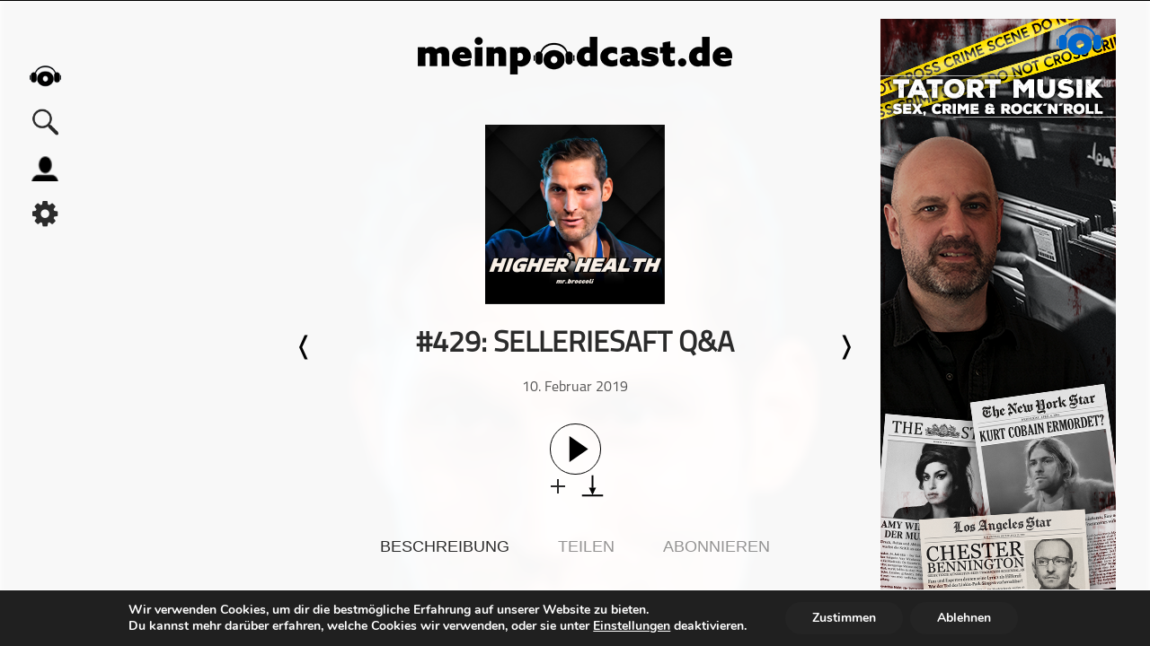

--- FILE ---
content_type: text/html; charset=UTF-8
request_url: https://meinpodcast.de/vegan-podcast/429-selleriesaft-qa
body_size: 18331
content:
<!DOCTYPE html>
<html xmln="https://www.w3.org/1999/xhtml" lang="de"><head>
  
	<meta http-equiv="Content-Type" content="text/html; charset=UTF-8" />
	<meta name="viewport" content="width=device-width, initial-scale=1, maximum-scale=1" />
	<link rel="shortcut icon" href="/favicon.ico" type="image/x-icon" />	 
	<!--[if IE]>
<link rel="stylesheet" type="text/css" href="https://meinpodcast.de/wp-content/themes/meinpodcast/css/iecss.css" />
<![endif]-->
	<link rel="pingback" href="https://meinpodcast.de/xmlrpc.php" />
	<script type="application/ld+json">
    {
       "@context": "http://schema.org/",
       "@type": "PodcastEpisode",
       "url": "https://meinpodcast.de/vegan-podcast/429-selleriesaft-qa",
       "name": "#429: Selleriesaft Q&#038;A",
       "datePublished": "2019-Feb.-10",
       "timeRequired": "PT11M26S",
       "description": "<p><strong><a href=&rdquo;https://www.vegan-athletes.com/buch&rdquo; target=&rdquo;_blank&rdquo; rel=&rdquo;noopener&rdquo;>Hole dir jetzt Mr. Broccolis neuestes Werk „Vegan Transformation“ kostenlos! (Nur für kurze Zeit)</a></strong></p> <p class=&rdquo;p1&rdquo;> </p> <p class=&rdquo;p1&rdquo;>Sehe dir das Video zum Podcast an auf <a href=&rdquo;https://www.facebook.com/christian.wenzel2&rdquo; target=&rdquo;_blank&rdquo; rel=&rdquo;noopener&rdquo;>Facebook</a> oder <a href=&rdquo;https://www.youtube.com/user/MrChristianwenzel/&rdquo; target=&rdquo;_blank&rdquo; rel=&rdquo;noopener&rdquo;>Youtube</a>!</p> <p class=&rdquo;p1&rdquo;> </p> <p class=&rdquo;p1&rdquo;><strong>Top Empfehlungen aus dem Podcast:</strong></p> <ul> <li><a href=&rdquo;https://www.vegan-athletes.com/superfood/9-verblueffende-fakten-wie-chlorophyll-deine-gesundheit-foerdert/?fbclid=IwAR1tqi44caShEdyK-irfV2QTwvvmfYnvVD2DmMxaAUTVGHFv3HDh-roApRs&rdquo; target=&rdquo;_blank&rdquo; rel=&rdquo;noopener&rdquo;>Der Wunderstoff Chlorophyll</a></li> <li><a href=&rdquo;https://amzn.to/2UtB0SB&rdquo; target=&rdquo;_blank&rdquo; rel=&rdquo;noopener&rdquo;>Mein Hochleistungsmixer</a></li> <li>Die besten Entsafter: <a href= &rdquo;https://l.facebook.com/l.php?u=https%3A%2F%2Famzn.to%2F2UpCRaR%3Ffbclid%3DIwAR35ZLcHyST9BSO8oH2VhXzSN81hVjWXbIF0O80BZmFjSViyU33lI4FKgeQ&h=AT1nnAD4-WDOHQgirFyK0TWbWmvhqS17usTvu_tnISOqssO8WT3HFTK9XZTeoCZfj71NXDLu_K16OfQBr9xJI48n_Xt-jM4AjU_Zr_EtXjJk809g4LhNWJHOAiGvKPW0mrmUE0kFW5I&rdquo;>https://amzn.to/2UpCRaR</a>, <a href=&rdquo;https://l.facebook.com/l.php?u=https%3A%2F%2Famzn.to%2F2DFtEWt%3Ffbclid%3DIwAR32yeCbIHljcu0bMjPHpbCx7BHBMj51usTV3N6M-FoYum6cVPFJL0EuCr0&h=AT0rMBX5ZEGIPi9Lztakrru-2LiavRQbBDKihCvEagfkzJCjNdFF87KGtAv0gG3xSufFl9H6A0mI8AFRaVXnabE6_1dB3z4U-n5jzzNB9q6nDEHuzcAwZ5w_UHhpyx9iEGp8uMLxnRk&rdquo;>https://amzn.to/2DFtEWt</a></li> <li class=&rdquo;p1&rdquo;><a href=&rdquo;https://amzn.to/2HHusOH&rdquo; target=&rdquo;_blank&rdquo; rel=&rdquo;noopener&rdquo;>Bücher von Anthony William</a></li> </ul> <p class=&rdquo;p8&rdquo;> </p> <p class=&rdquo;p1&rdquo;><strong>Mehr für Dich:</strong></p> <p class=&rdquo;p9&rdquo;><a href= &rdquo;https://www.vegan-athletes.com/vegan-start&rdquo;>Vegan Starter System 2.0 - Dein 7 Tage Komplett System zum einfachen Umstieg auf vegane Fitness Ernährung</a></p> <p class=&rdquo;p9&rdquo;><a href= &rdquo;https://www.vegan-athletes.com/&rdquo;>Besuche unseren Blog für wertvolle Inhalt rund um das Thema leckere vegane Gesundheit und Fitness Ernährung um sexy auszusehen!</a></p> <p class=&rdquo;p9&rdquo;><a href= &rdquo;https://christian-wenzel.com/facebook&rdquo;>Stelle deine Fragen an mich in unserer Facebook Community!</a></p> <p class=&rdquo;p9&rdquo;><a href= &rdquo;https://www.instagram.com/veganathletesblog/&rdquo;>Folge uns auf Instagram für leckere Rezeptideen!</a></p> <p class=&rdquo;p1&rdquo;> </p> <p class=&rdquo;p1&rdquo;>*Werbung da Produkt/Markennenung (Es kann sein dass in dieser Episode Produkte oder Markennamen nennen daher muss ich es nach den neusten Richtlinien als Werbung klassifizieren)</p>",
       "associatedMedia": {
         "@type": "MediaObject",
         "contentUrl": "https://dts.podtrac.com/redirect.mp3/https://cdn.meinpodcast.io/meinpodcast.de/podcast-download/53932/429-selleriesaft-qa.mp3?awCollectionId=40000006&amp;awEpisodeId=53932"
       },
       "partOfSeries": {
         "@type": "PodcastSeries",
         "name": "Higher Health Podcast",
         "url": "https://meinpodcast.de/vegan-podcast/"
       }
     }
    </script>
	<script type="application/ld+json">{
			  "@context":"https://schema.org",
			  "@type":"ItemList",
			  "itemListElement":[, {
			  "@type":"ListItem",
			  "position":5,
			  "url":"https://meinpodcast.de/gedankenknoten/54-kopfsache-haarausfall-identitaumlt-amp-selbstwert"
			}]
			}
	</script>	<meta name='robots' content='index, follow, max-image-preview:large, max-snippet:-1, max-video-preview:-1' />

	<!-- This site is optimized with the Yoast SEO plugin v26.8 - https://yoast.com/product/yoast-seo-wordpress/ -->
	<meta name="description" content="Hole dir jetzt Mr. Broccolis neuestes Werk „Vegan Transformation“ kostenlos! (Nur für kurze Zeit)   Sehe dir das Video zum Podcast an auf Facebook oder" />
	<link rel="canonical" href="https://meinpodcast.de/vegan-podcast/429-selleriesaft-qa/" />
	<meta property="og:locale" content="de_DE" />
	<meta property="og:type" content="article" />
	<meta property="og:title" content="#429: Selleriesaft Q&amp;A - Higher Health Podcast" />
	<meta property="og:description" content="Hole dir jetzt Mr. Broccolis neuestes Werk „Vegan Transformation“ kostenlos! (Nur für kurze Zeit)   Sehe dir das Video zum Podcast an auf Facebook oder" />
	<meta property="og:url" content="https://meinpodcast.de/vegan-podcast/429-selleriesaft-qa/" />
	<meta property="og:site_name" content="meinpodcast.de" />
	<meta property="article:publisher" content="https://m.facebook.com/meinpodcast.de/" />
	<meta property="article:published_time" content="2019-02-10T05:00:00+00:00" />
	<meta name="author" content="Christian Wenzel" />
	<meta name="twitter:card" content="summary_large_image" />
	<meta name="twitter:creator" content="@meinpodcast" />
	<meta name="twitter:site" content="@meinpodcast" />
	<meta name="twitter:label1" content="Verfasst von" />
	<meta name="twitter:data1" content="Christian Wenzel" />
	<meta name="twitter:label2" content="Geschätzte Lesezeit" />
	<meta name="twitter:data2" content="1 Minute" />
	<script type="application/ld+json" class="yoast-schema-graph">{"@context":"https://schema.org","@graph":[{"@type":"Article","@id":"https://meinpodcast.de/vegan-podcast/429-selleriesaft-qa/#article","isPartOf":{"@id":"https://meinpodcast.de/vegan-podcast/429-selleriesaft-qa/"},"author":{"name":"Christian Wenzel","@id":"https://meinpodcast.de/#/schema/person/74612cb2959fe066075c43499c5f6554"},"headline":"#429: Selleriesaft Q&#038;A","datePublished":"2019-02-10T05:00:00+00:00","mainEntityOfPage":{"@id":"https://meinpodcast.de/vegan-podcast/429-selleriesaft-qa/"},"wordCount":139,"commentCount":0,"publisher":{"@id":"https://meinpodcast.de/#organization"},"articleSection":["extern","Gesellschaft und Kultur","Gesundheit und Fitness","Lifestyle"],"inLanguage":"de","potentialAction":[{"@type":"CommentAction","name":"Comment","target":["https://meinpodcast.de/vegan-podcast/429-selleriesaft-qa/#respond"]}]},{"@type":"WebPage","@id":"https://meinpodcast.de/vegan-podcast/429-selleriesaft-qa/","url":"https://meinpodcast.de/vegan-podcast/429-selleriesaft-qa/","name":"#429: Selleriesaft Q&A - Higher Health Podcast","isPartOf":{"@id":"https://meinpodcast.de/#website"},"datePublished":"2019-02-10T05:00:00+00:00","description":"Hole dir jetzt Mr. Broccolis neuestes Werk „Vegan Transformation“ kostenlos! (Nur für kurze Zeit)   Sehe dir das Video zum Podcast an auf Facebook oder","breadcrumb":{"@id":"https://meinpodcast.de/vegan-podcast/429-selleriesaft-qa/#breadcrumb"},"inLanguage":"de","potentialAction":[{"@type":"ReadAction","target":["https://meinpodcast.de/vegan-podcast/429-selleriesaft-qa/"]}]},{"@type":"BreadcrumbList","@id":"https://meinpodcast.de/vegan-podcast/429-selleriesaft-qa/#breadcrumb","itemListElement":[{"@type":"ListItem","position":1,"name":"Startseite","item":"https://meinpodcast.de/"},{"@type":"ListItem","position":2,"name":"#429: Selleriesaft Q&#038;A"}]},{"@type":"WebSite","@id":"https://meinpodcast.de/#website","url":"https://meinpodcast.de/","name":"meinpodcast.de","description":"","publisher":{"@id":"https://meinpodcast.de/#organization"},"potentialAction":[{"@type":"SearchAction","target":{"@type":"EntryPoint","urlTemplate":"https://meinpodcast.de/?s={search_term_string}"},"query-input":{"@type":"PropertyValueSpecification","valueRequired":true,"valueName":"search_term_string"}}],"inLanguage":"de"},{"@type":"Organization","@id":"https://meinpodcast.de/#organization","name":"meinpodcast.de","url":"https://meinpodcast.de/","logo":{"@type":"ImageObject","inLanguage":"de","@id":"https://meinpodcast.de/#/schema/logo/image/","url":"https://meinpodcast.de/wp-content/uploads/Unorganisiert/meinpodcastde-Logo-Line-250px-.png","contentUrl":"https://meinpodcast.de/wp-content/uploads/Unorganisiert/meinpodcastde-Logo-Line-250px-.png","width":250,"height":30,"caption":"meinpodcast.de"},"image":{"@id":"https://meinpodcast.de/#/schema/logo/image/"},"sameAs":["https://m.facebook.com/meinpodcast.de/","https://x.com/meinpodcast"]},{"@type":"Person","@id":"https://meinpodcast.de/#/schema/person/74612cb2959fe066075c43499c5f6554","name":"Christian Wenzel","image":{"@type":"ImageObject","inLanguage":"de","@id":"https://meinpodcast.de/#/schema/person/image/","url":"https://secure.gravatar.com/avatar/f90d88e3ed3c8788d8221b7748d749d860591fa5d715387023fe5c271cef6467?s=96&d=mm&r=g","contentUrl":"https://secure.gravatar.com/avatar/f90d88e3ed3c8788d8221b7748d749d860591fa5d715387023fe5c271cef6467?s=96&d=mm&r=g","caption":"Christian Wenzel"},"url":"https://meinpodcast.de/author/vegan-podcast/"}]}</script>
	<!-- / Yoast SEO plugin. -->


<link rel="alternate" type="application/rss+xml" title="meinpodcast.de &raquo; #429: Selleriesaft Q&#038;A-Kommentar-Feed" href="https://meinpodcast.de/vegan-podcast/429-selleriesaft-qa/feed/" />
<link rel="alternate" title="oEmbed (JSON)" type="application/json+oembed" href="https://meinpodcast.de/wp-json/oembed/1.0/embed?url=https%3A%2F%2Fmeinpodcast.de%2Fvegan-podcast%2F429-selleriesaft-qa" />
<link rel="alternate" title="oEmbed (XML)" type="text/xml+oembed" href="https://meinpodcast.de/wp-json/oembed/1.0/embed?url=https%3A%2F%2Fmeinpodcast.de%2Fvegan-podcast%2F429-selleriesaft-qa&#038;format=xml" />
<style id='wp-img-auto-sizes-contain-inline-css' type='text/css'>
img:is([sizes=auto i],[sizes^="auto," i]){contain-intrinsic-size:3000px 1500px}
/*# sourceURL=wp-img-auto-sizes-contain-inline-css */
</style>
<style id='wp-block-library-inline-css' type='text/css'>
:root{--wp-block-synced-color:#7a00df;--wp-block-synced-color--rgb:122,0,223;--wp-bound-block-color:var(--wp-block-synced-color);--wp-editor-canvas-background:#ddd;--wp-admin-theme-color:#007cba;--wp-admin-theme-color--rgb:0,124,186;--wp-admin-theme-color-darker-10:#006ba1;--wp-admin-theme-color-darker-10--rgb:0,107,160.5;--wp-admin-theme-color-darker-20:#005a87;--wp-admin-theme-color-darker-20--rgb:0,90,135;--wp-admin-border-width-focus:2px}@media (min-resolution:192dpi){:root{--wp-admin-border-width-focus:1.5px}}.wp-element-button{cursor:pointer}:root .has-very-light-gray-background-color{background-color:#eee}:root .has-very-dark-gray-background-color{background-color:#313131}:root .has-very-light-gray-color{color:#eee}:root .has-very-dark-gray-color{color:#313131}:root .has-vivid-green-cyan-to-vivid-cyan-blue-gradient-background{background:linear-gradient(135deg,#00d084,#0693e3)}:root .has-purple-crush-gradient-background{background:linear-gradient(135deg,#34e2e4,#4721fb 50%,#ab1dfe)}:root .has-hazy-dawn-gradient-background{background:linear-gradient(135deg,#faaca8,#dad0ec)}:root .has-subdued-olive-gradient-background{background:linear-gradient(135deg,#fafae1,#67a671)}:root .has-atomic-cream-gradient-background{background:linear-gradient(135deg,#fdd79a,#004a59)}:root .has-nightshade-gradient-background{background:linear-gradient(135deg,#330968,#31cdcf)}:root .has-midnight-gradient-background{background:linear-gradient(135deg,#020381,#2874fc)}:root{--wp--preset--font-size--normal:16px;--wp--preset--font-size--huge:42px}.has-regular-font-size{font-size:1em}.has-larger-font-size{font-size:2.625em}.has-normal-font-size{font-size:var(--wp--preset--font-size--normal)}.has-huge-font-size{font-size:var(--wp--preset--font-size--huge)}.has-text-align-center{text-align:center}.has-text-align-left{text-align:left}.has-text-align-right{text-align:right}.has-fit-text{white-space:nowrap!important}#end-resizable-editor-section{display:none}.aligncenter{clear:both}.items-justified-left{justify-content:flex-start}.items-justified-center{justify-content:center}.items-justified-right{justify-content:flex-end}.items-justified-space-between{justify-content:space-between}.screen-reader-text{border:0;clip-path:inset(50%);height:1px;margin:-1px;overflow:hidden;padding:0;position:absolute;width:1px;word-wrap:normal!important}.screen-reader-text:focus{background-color:#ddd;clip-path:none;color:#444;display:block;font-size:1em;height:auto;left:5px;line-height:normal;padding:15px 23px 14px;text-decoration:none;top:5px;width:auto;z-index:100000}html :where(.has-border-color){border-style:solid}html :where([style*=border-top-color]){border-top-style:solid}html :where([style*=border-right-color]){border-right-style:solid}html :where([style*=border-bottom-color]){border-bottom-style:solid}html :where([style*=border-left-color]){border-left-style:solid}html :where([style*=border-width]){border-style:solid}html :where([style*=border-top-width]){border-top-style:solid}html :where([style*=border-right-width]){border-right-style:solid}html :where([style*=border-bottom-width]){border-bottom-style:solid}html :where([style*=border-left-width]){border-left-style:solid}html :where(img[class*=wp-image-]){height:auto;max-width:100%}:where(figure){margin:0 0 1em}html :where(.is-position-sticky){--wp-admin--admin-bar--position-offset:var(--wp-admin--admin-bar--height,0px)}@media screen and (max-width:600px){html :where(.is-position-sticky){--wp-admin--admin-bar--position-offset:0px}}

/*# sourceURL=wp-block-library-inline-css */
</style><style id='global-styles-inline-css' type='text/css'>
:root{--wp--preset--aspect-ratio--square: 1;--wp--preset--aspect-ratio--4-3: 4/3;--wp--preset--aspect-ratio--3-4: 3/4;--wp--preset--aspect-ratio--3-2: 3/2;--wp--preset--aspect-ratio--2-3: 2/3;--wp--preset--aspect-ratio--16-9: 16/9;--wp--preset--aspect-ratio--9-16: 9/16;--wp--preset--color--black: #000000;--wp--preset--color--cyan-bluish-gray: #abb8c3;--wp--preset--color--white: #ffffff;--wp--preset--color--pale-pink: #f78da7;--wp--preset--color--vivid-red: #cf2e2e;--wp--preset--color--luminous-vivid-orange: #ff6900;--wp--preset--color--luminous-vivid-amber: #fcb900;--wp--preset--color--light-green-cyan: #7bdcb5;--wp--preset--color--vivid-green-cyan: #00d084;--wp--preset--color--pale-cyan-blue: #8ed1fc;--wp--preset--color--vivid-cyan-blue: #0693e3;--wp--preset--color--vivid-purple: #9b51e0;--wp--preset--gradient--vivid-cyan-blue-to-vivid-purple: linear-gradient(135deg,rgb(6,147,227) 0%,rgb(155,81,224) 100%);--wp--preset--gradient--light-green-cyan-to-vivid-green-cyan: linear-gradient(135deg,rgb(122,220,180) 0%,rgb(0,208,130) 100%);--wp--preset--gradient--luminous-vivid-amber-to-luminous-vivid-orange: linear-gradient(135deg,rgb(252,185,0) 0%,rgb(255,105,0) 100%);--wp--preset--gradient--luminous-vivid-orange-to-vivid-red: linear-gradient(135deg,rgb(255,105,0) 0%,rgb(207,46,46) 100%);--wp--preset--gradient--very-light-gray-to-cyan-bluish-gray: linear-gradient(135deg,rgb(238,238,238) 0%,rgb(169,184,195) 100%);--wp--preset--gradient--cool-to-warm-spectrum: linear-gradient(135deg,rgb(74,234,220) 0%,rgb(151,120,209) 20%,rgb(207,42,186) 40%,rgb(238,44,130) 60%,rgb(251,105,98) 80%,rgb(254,248,76) 100%);--wp--preset--gradient--blush-light-purple: linear-gradient(135deg,rgb(255,206,236) 0%,rgb(152,150,240) 100%);--wp--preset--gradient--blush-bordeaux: linear-gradient(135deg,rgb(254,205,165) 0%,rgb(254,45,45) 50%,rgb(107,0,62) 100%);--wp--preset--gradient--luminous-dusk: linear-gradient(135deg,rgb(255,203,112) 0%,rgb(199,81,192) 50%,rgb(65,88,208) 100%);--wp--preset--gradient--pale-ocean: linear-gradient(135deg,rgb(255,245,203) 0%,rgb(182,227,212) 50%,rgb(51,167,181) 100%);--wp--preset--gradient--electric-grass: linear-gradient(135deg,rgb(202,248,128) 0%,rgb(113,206,126) 100%);--wp--preset--gradient--midnight: linear-gradient(135deg,rgb(2,3,129) 0%,rgb(40,116,252) 100%);--wp--preset--font-size--small: 13px;--wp--preset--font-size--medium: 20px;--wp--preset--font-size--large: 36px;--wp--preset--font-size--x-large: 42px;--wp--preset--spacing--20: 0.44rem;--wp--preset--spacing--30: 0.67rem;--wp--preset--spacing--40: 1rem;--wp--preset--spacing--50: 1.5rem;--wp--preset--spacing--60: 2.25rem;--wp--preset--spacing--70: 3.38rem;--wp--preset--spacing--80: 5.06rem;--wp--preset--shadow--natural: 6px 6px 9px rgba(0, 0, 0, 0.2);--wp--preset--shadow--deep: 12px 12px 50px rgba(0, 0, 0, 0.4);--wp--preset--shadow--sharp: 6px 6px 0px rgba(0, 0, 0, 0.2);--wp--preset--shadow--outlined: 6px 6px 0px -3px rgb(255, 255, 255), 6px 6px rgb(0, 0, 0);--wp--preset--shadow--crisp: 6px 6px 0px rgb(0, 0, 0);}:where(.is-layout-flex){gap: 0.5em;}:where(.is-layout-grid){gap: 0.5em;}body .is-layout-flex{display: flex;}.is-layout-flex{flex-wrap: wrap;align-items: center;}.is-layout-flex > :is(*, div){margin: 0;}body .is-layout-grid{display: grid;}.is-layout-grid > :is(*, div){margin: 0;}:where(.wp-block-columns.is-layout-flex){gap: 2em;}:where(.wp-block-columns.is-layout-grid){gap: 2em;}:where(.wp-block-post-template.is-layout-flex){gap: 1.25em;}:where(.wp-block-post-template.is-layout-grid){gap: 1.25em;}.has-black-color{color: var(--wp--preset--color--black) !important;}.has-cyan-bluish-gray-color{color: var(--wp--preset--color--cyan-bluish-gray) !important;}.has-white-color{color: var(--wp--preset--color--white) !important;}.has-pale-pink-color{color: var(--wp--preset--color--pale-pink) !important;}.has-vivid-red-color{color: var(--wp--preset--color--vivid-red) !important;}.has-luminous-vivid-orange-color{color: var(--wp--preset--color--luminous-vivid-orange) !important;}.has-luminous-vivid-amber-color{color: var(--wp--preset--color--luminous-vivid-amber) !important;}.has-light-green-cyan-color{color: var(--wp--preset--color--light-green-cyan) !important;}.has-vivid-green-cyan-color{color: var(--wp--preset--color--vivid-green-cyan) !important;}.has-pale-cyan-blue-color{color: var(--wp--preset--color--pale-cyan-blue) !important;}.has-vivid-cyan-blue-color{color: var(--wp--preset--color--vivid-cyan-blue) !important;}.has-vivid-purple-color{color: var(--wp--preset--color--vivid-purple) !important;}.has-black-background-color{background-color: var(--wp--preset--color--black) !important;}.has-cyan-bluish-gray-background-color{background-color: var(--wp--preset--color--cyan-bluish-gray) !important;}.has-white-background-color{background-color: var(--wp--preset--color--white) !important;}.has-pale-pink-background-color{background-color: var(--wp--preset--color--pale-pink) !important;}.has-vivid-red-background-color{background-color: var(--wp--preset--color--vivid-red) !important;}.has-luminous-vivid-orange-background-color{background-color: var(--wp--preset--color--luminous-vivid-orange) !important;}.has-luminous-vivid-amber-background-color{background-color: var(--wp--preset--color--luminous-vivid-amber) !important;}.has-light-green-cyan-background-color{background-color: var(--wp--preset--color--light-green-cyan) !important;}.has-vivid-green-cyan-background-color{background-color: var(--wp--preset--color--vivid-green-cyan) !important;}.has-pale-cyan-blue-background-color{background-color: var(--wp--preset--color--pale-cyan-blue) !important;}.has-vivid-cyan-blue-background-color{background-color: var(--wp--preset--color--vivid-cyan-blue) !important;}.has-vivid-purple-background-color{background-color: var(--wp--preset--color--vivid-purple) !important;}.has-black-border-color{border-color: var(--wp--preset--color--black) !important;}.has-cyan-bluish-gray-border-color{border-color: var(--wp--preset--color--cyan-bluish-gray) !important;}.has-white-border-color{border-color: var(--wp--preset--color--white) !important;}.has-pale-pink-border-color{border-color: var(--wp--preset--color--pale-pink) !important;}.has-vivid-red-border-color{border-color: var(--wp--preset--color--vivid-red) !important;}.has-luminous-vivid-orange-border-color{border-color: var(--wp--preset--color--luminous-vivid-orange) !important;}.has-luminous-vivid-amber-border-color{border-color: var(--wp--preset--color--luminous-vivid-amber) !important;}.has-light-green-cyan-border-color{border-color: var(--wp--preset--color--light-green-cyan) !important;}.has-vivid-green-cyan-border-color{border-color: var(--wp--preset--color--vivid-green-cyan) !important;}.has-pale-cyan-blue-border-color{border-color: var(--wp--preset--color--pale-cyan-blue) !important;}.has-vivid-cyan-blue-border-color{border-color: var(--wp--preset--color--vivid-cyan-blue) !important;}.has-vivid-purple-border-color{border-color: var(--wp--preset--color--vivid-purple) !important;}.has-vivid-cyan-blue-to-vivid-purple-gradient-background{background: var(--wp--preset--gradient--vivid-cyan-blue-to-vivid-purple) !important;}.has-light-green-cyan-to-vivid-green-cyan-gradient-background{background: var(--wp--preset--gradient--light-green-cyan-to-vivid-green-cyan) !important;}.has-luminous-vivid-amber-to-luminous-vivid-orange-gradient-background{background: var(--wp--preset--gradient--luminous-vivid-amber-to-luminous-vivid-orange) !important;}.has-luminous-vivid-orange-to-vivid-red-gradient-background{background: var(--wp--preset--gradient--luminous-vivid-orange-to-vivid-red) !important;}.has-very-light-gray-to-cyan-bluish-gray-gradient-background{background: var(--wp--preset--gradient--very-light-gray-to-cyan-bluish-gray) !important;}.has-cool-to-warm-spectrum-gradient-background{background: var(--wp--preset--gradient--cool-to-warm-spectrum) !important;}.has-blush-light-purple-gradient-background{background: var(--wp--preset--gradient--blush-light-purple) !important;}.has-blush-bordeaux-gradient-background{background: var(--wp--preset--gradient--blush-bordeaux) !important;}.has-luminous-dusk-gradient-background{background: var(--wp--preset--gradient--luminous-dusk) !important;}.has-pale-ocean-gradient-background{background: var(--wp--preset--gradient--pale-ocean) !important;}.has-electric-grass-gradient-background{background: var(--wp--preset--gradient--electric-grass) !important;}.has-midnight-gradient-background{background: var(--wp--preset--gradient--midnight) !important;}.has-small-font-size{font-size: var(--wp--preset--font-size--small) !important;}.has-medium-font-size{font-size: var(--wp--preset--font-size--medium) !important;}.has-large-font-size{font-size: var(--wp--preset--font-size--large) !important;}.has-x-large-font-size{font-size: var(--wp--preset--font-size--x-large) !important;}
/*# sourceURL=global-styles-inline-css */
</style>

<style id='classic-theme-styles-inline-css' type='text/css'>
/*! This file is auto-generated */
.wp-block-button__link{color:#fff;background-color:#32373c;border-radius:9999px;box-shadow:none;text-decoration:none;padding:calc(.667em + 2px) calc(1.333em + 2px);font-size:1.125em}.wp-block-file__button{background:#32373c;color:#fff;text-decoration:none}
/*# sourceURL=/wp-includes/css/classic-themes.min.css */
</style>
<link rel='stylesheet' id='wordpress-file-upload-style-css' href='https://meinpodcast.de/wp-content/plugins/wordpress-file-upload-pro/css/wordpress_file_upload_style.css?ver=6.9' type='text/css' media='all' />
<link rel='stylesheet' id='wordpress-file-upload-style-safe-css' href='https://meinpodcast.de/wp-content/plugins/wordpress-file-upload-pro/css/wordpress_file_upload_style_safe.css?ver=6.9' type='text/css' media='all' />
<link rel='stylesheet' id='wordpress-file-upload-adminbar-style-css' href='https://meinpodcast.de/wp-content/plugins/wordpress-file-upload-pro/css/wordpress_file_upload_adminbarstyle.css?ver=6.9' type='text/css' media='all' />
<link rel='stylesheet' id='jquery-ui-css-css' href='https://meinpodcast.de/wp-content/plugins/wordpress-file-upload-pro/vendor/jquery/jquery-ui.min.css?ver=6.9' type='text/css' media='all' />
<link rel='stylesheet' id='jquery-ui-timepicker-addon-css-css' href='https://meinpodcast.de/wp-content/plugins/wordpress-file-upload-pro/vendor/jquery/jquery-ui-timepicker-addon.min.css?ver=6.9' type='text/css' media='all' />
<link rel='stylesheet' id='mp-style-css' href='https://meinpodcast.de/wp-content/themes/meinpodcast/style.css?ver=1.0.25' type='text/css' media='all' />
<link rel='stylesheet' id='mp-slides-css' href='https://meinpodcast.de/wp-content/themes/meinpodcast/CSS/slides.css' type='text/css' media='all' />
<link rel='stylesheet' id='player-css' href='https://meinpodcast.de/wp-content/themes/meinpodcast/CSS/player.css?ver=1.0.2' type='text/css' media='all' />
<link rel='stylesheet' id='mp-search-css' href='https://meinpodcast.de/wp-content/themes/meinpodcast/CSS/search.css' type='text/css' media='all' />
<link rel='stylesheet' id='media-queries-css' href='https://meinpodcast.de/wp-content/themes/meinpodcast/CSS/media-queries.css?ver=1.0.17' type='text/css' media='all' />
<link rel='stylesheet' id='moove_gdpr_frontend-css' href='https://meinpodcast.de/wp-content/plugins/gdpr-cookie-compliance/dist/styles/gdpr-main.css?ver=5.0.9' type='text/css' media='all' />
<style id='moove_gdpr_frontend-inline-css' type='text/css'>
#moove_gdpr_cookie_modal,#moove_gdpr_cookie_info_bar,.gdpr_cookie_settings_shortcode_content{font-family:&#039;Nunito&#039;,sans-serif}#moove_gdpr_save_popup_settings_button{background-color:#373737;color:#fff}#moove_gdpr_save_popup_settings_button:hover{background-color:#000}#moove_gdpr_cookie_info_bar .moove-gdpr-info-bar-container .moove-gdpr-info-bar-content a.mgbutton,#moove_gdpr_cookie_info_bar .moove-gdpr-info-bar-container .moove-gdpr-info-bar-content button.mgbutton{background-color:#242424}#moove_gdpr_cookie_modal .moove-gdpr-modal-content .moove-gdpr-modal-footer-content .moove-gdpr-button-holder a.mgbutton,#moove_gdpr_cookie_modal .moove-gdpr-modal-content .moove-gdpr-modal-footer-content .moove-gdpr-button-holder button.mgbutton,.gdpr_cookie_settings_shortcode_content .gdpr-shr-button.button-green{background-color:#242424;border-color:#242424}#moove_gdpr_cookie_modal .moove-gdpr-modal-content .moove-gdpr-modal-footer-content .moove-gdpr-button-holder a.mgbutton:hover,#moove_gdpr_cookie_modal .moove-gdpr-modal-content .moove-gdpr-modal-footer-content .moove-gdpr-button-holder button.mgbutton:hover,.gdpr_cookie_settings_shortcode_content .gdpr-shr-button.button-green:hover{background-color:#fff;color:#242424}#moove_gdpr_cookie_modal .moove-gdpr-modal-content .moove-gdpr-modal-close i,#moove_gdpr_cookie_modal .moove-gdpr-modal-content .moove-gdpr-modal-close span.gdpr-icon{background-color:#242424;border:1px solid #242424}#moove_gdpr_cookie_info_bar span.moove-gdpr-infobar-allow-all.focus-g,#moove_gdpr_cookie_info_bar span.moove-gdpr-infobar-allow-all:focus,#moove_gdpr_cookie_info_bar button.moove-gdpr-infobar-allow-all.focus-g,#moove_gdpr_cookie_info_bar button.moove-gdpr-infobar-allow-all:focus,#moove_gdpr_cookie_info_bar span.moove-gdpr-infobar-reject-btn.focus-g,#moove_gdpr_cookie_info_bar span.moove-gdpr-infobar-reject-btn:focus,#moove_gdpr_cookie_info_bar button.moove-gdpr-infobar-reject-btn.focus-g,#moove_gdpr_cookie_info_bar button.moove-gdpr-infobar-reject-btn:focus,#moove_gdpr_cookie_info_bar span.change-settings-button.focus-g,#moove_gdpr_cookie_info_bar span.change-settings-button:focus,#moove_gdpr_cookie_info_bar button.change-settings-button.focus-g,#moove_gdpr_cookie_info_bar button.change-settings-button:focus{-webkit-box-shadow:0 0 1px 3px #242424;-moz-box-shadow:0 0 1px 3px #242424;box-shadow:0 0 1px 3px #242424}#moove_gdpr_cookie_modal .moove-gdpr-modal-content .moove-gdpr-modal-close i:hover,#moove_gdpr_cookie_modal .moove-gdpr-modal-content .moove-gdpr-modal-close span.gdpr-icon:hover,#moove_gdpr_cookie_info_bar span[data-href]>u.change-settings-button{color:#242424}#moove_gdpr_cookie_modal .moove-gdpr-modal-content .moove-gdpr-modal-left-content #moove-gdpr-menu li.menu-item-selected a span.gdpr-icon,#moove_gdpr_cookie_modal .moove-gdpr-modal-content .moove-gdpr-modal-left-content #moove-gdpr-menu li.menu-item-selected button span.gdpr-icon{color:inherit}#moove_gdpr_cookie_modal .moove-gdpr-modal-content .moove-gdpr-modal-left-content #moove-gdpr-menu li a span.gdpr-icon,#moove_gdpr_cookie_modal .moove-gdpr-modal-content .moove-gdpr-modal-left-content #moove-gdpr-menu li button span.gdpr-icon{color:inherit}#moove_gdpr_cookie_modal .gdpr-acc-link{line-height:0;font-size:0;color:transparent;position:absolute}#moove_gdpr_cookie_modal .moove-gdpr-modal-content .moove-gdpr-modal-close:hover i,#moove_gdpr_cookie_modal .moove-gdpr-modal-content .moove-gdpr-modal-left-content #moove-gdpr-menu li a,#moove_gdpr_cookie_modal .moove-gdpr-modal-content .moove-gdpr-modal-left-content #moove-gdpr-menu li button,#moove_gdpr_cookie_modal .moove-gdpr-modal-content .moove-gdpr-modal-left-content #moove-gdpr-menu li button i,#moove_gdpr_cookie_modal .moove-gdpr-modal-content .moove-gdpr-modal-left-content #moove-gdpr-menu li a i,#moove_gdpr_cookie_modal .moove-gdpr-modal-content .moove-gdpr-tab-main .moove-gdpr-tab-main-content a:hover,#moove_gdpr_cookie_info_bar.moove-gdpr-dark-scheme .moove-gdpr-info-bar-container .moove-gdpr-info-bar-content a.mgbutton:hover,#moove_gdpr_cookie_info_bar.moove-gdpr-dark-scheme .moove-gdpr-info-bar-container .moove-gdpr-info-bar-content button.mgbutton:hover,#moove_gdpr_cookie_info_bar.moove-gdpr-dark-scheme .moove-gdpr-info-bar-container .moove-gdpr-info-bar-content a:hover,#moove_gdpr_cookie_info_bar.moove-gdpr-dark-scheme .moove-gdpr-info-bar-container .moove-gdpr-info-bar-content button:hover,#moove_gdpr_cookie_info_bar.moove-gdpr-dark-scheme .moove-gdpr-info-bar-container .moove-gdpr-info-bar-content span.change-settings-button:hover,#moove_gdpr_cookie_info_bar.moove-gdpr-dark-scheme .moove-gdpr-info-bar-container .moove-gdpr-info-bar-content button.change-settings-button:hover,#moove_gdpr_cookie_info_bar.moove-gdpr-dark-scheme .moove-gdpr-info-bar-container .moove-gdpr-info-bar-content u.change-settings-button:hover,#moove_gdpr_cookie_info_bar span[data-href]>u.change-settings-button,#moove_gdpr_cookie_info_bar.moove-gdpr-dark-scheme .moove-gdpr-info-bar-container .moove-gdpr-info-bar-content a.mgbutton.focus-g,#moove_gdpr_cookie_info_bar.moove-gdpr-dark-scheme .moove-gdpr-info-bar-container .moove-gdpr-info-bar-content button.mgbutton.focus-g,#moove_gdpr_cookie_info_bar.moove-gdpr-dark-scheme .moove-gdpr-info-bar-container .moove-gdpr-info-bar-content a.focus-g,#moove_gdpr_cookie_info_bar.moove-gdpr-dark-scheme .moove-gdpr-info-bar-container .moove-gdpr-info-bar-content button.focus-g,#moove_gdpr_cookie_info_bar.moove-gdpr-dark-scheme .moove-gdpr-info-bar-container .moove-gdpr-info-bar-content a.mgbutton:focus,#moove_gdpr_cookie_info_bar.moove-gdpr-dark-scheme .moove-gdpr-info-bar-container .moove-gdpr-info-bar-content button.mgbutton:focus,#moove_gdpr_cookie_info_bar.moove-gdpr-dark-scheme .moove-gdpr-info-bar-container .moove-gdpr-info-bar-content a:focus,#moove_gdpr_cookie_info_bar.moove-gdpr-dark-scheme .moove-gdpr-info-bar-container .moove-gdpr-info-bar-content button:focus,#moove_gdpr_cookie_info_bar.moove-gdpr-dark-scheme .moove-gdpr-info-bar-container .moove-gdpr-info-bar-content span.change-settings-button.focus-g,span.change-settings-button:focus,button.change-settings-button.focus-g,button.change-settings-button:focus,#moove_gdpr_cookie_info_bar.moove-gdpr-dark-scheme .moove-gdpr-info-bar-container .moove-gdpr-info-bar-content u.change-settings-button.focus-g,#moove_gdpr_cookie_info_bar.moove-gdpr-dark-scheme .moove-gdpr-info-bar-container .moove-gdpr-info-bar-content u.change-settings-button:focus{color:#242424}#moove_gdpr_cookie_modal .moove-gdpr-branding.focus-g span,#moove_gdpr_cookie_modal .moove-gdpr-modal-content .moove-gdpr-tab-main a.focus-g,#moove_gdpr_cookie_modal .moove-gdpr-modal-content .moove-gdpr-tab-main .gdpr-cd-details-toggle.focus-g{color:#242424}#moove_gdpr_cookie_modal.gdpr_lightbox-hide{display:none}
/*# sourceURL=moove_gdpr_frontend-inline-css */
</style>
<script type="text/javascript" id="wordpress_file_upload_script-js-extra">
/* <![CDATA[ */
var AdminParams = {"WFU_PROACTIVE":"1"};
//# sourceURL=wordpress_file_upload_script-js-extra
/* ]]> */
</script>
<script type="text/javascript" src="https://meinpodcast.de/wp-content/plugins/wordpress-file-upload-pro/js/wordpress_file_upload_functions.js?ver=6.9" id="wordpress_file_upload_script-js"></script>
<script type="text/javascript" src="https://meinpodcast.de/wp-content/themes/meinpodcast/js/jquery.js" id="jquery-js"></script>
<script type="text/javascript" src="https://meinpodcast.de/wp-includes/js/jquery/ui/core.min.js?ver=1.13.3" id="jquery-ui-core-js"></script>
<script type="text/javascript" src="https://meinpodcast.de/wp-includes/js/jquery/ui/datepicker.min.js?ver=1.13.3" id="jquery-ui-datepicker-js"></script>
<script type="text/javascript" id="jquery-ui-datepicker-js-after">
/* <![CDATA[ */
jQuery(function(jQuery){jQuery.datepicker.setDefaults({"closeText":"Schlie\u00dfen","currentText":"Heute","monthNames":["Januar","Februar","M\u00e4rz","April","Mai","Juni","Juli","August","September","Oktober","November","Dezember"],"monthNamesShort":["Jan.","Feb.","M\u00e4rz","Apr.","Mai","Juni","Juli","Aug.","Sep.","Okt.","Nov.","Dez."],"nextText":"Weiter","prevText":"Zur\u00fcck","dayNames":["Sonntag","Montag","Dienstag","Mittwoch","Donnerstag","Freitag","Samstag"],"dayNamesShort":["So.","Mo.","Di.","Mi.","Do.","Fr.","Sa."],"dayNamesMin":["S","M","D","M","D","F","S"],"dateFormat":"d. MM yy","firstDay":1,"isRTL":false});});
//# sourceURL=jquery-ui-datepicker-js-after
/* ]]> */
</script>
<script type="text/javascript" src="https://meinpodcast.de/wp-content/plugins/wordpress-file-upload-pro/vendor/jquery/jquery-ui-timepicker-addon.min.js?ver=6.9" id="jquery-ui-timepicker-addon-js-js"></script>
<link rel="https://api.w.org/" href="https://meinpodcast.de/wp-json/" /><link rel="alternate" title="JSON" type="application/json" href="https://meinpodcast.de/wp-json/wp/v2/posts/53932" /><link rel="EditURI" type="application/rsd+xml" title="RSD" href="https://meinpodcast.de/xmlrpc.php?rsd" />
<meta name="generator" content="WordPress 6.9" />
<link rel='shortlink' href='https://meinpodcast.de/?p=53932' />
<link rel="icon" href="https://meinpodcast.de/wp-content/uploads/Unorganisiert/cropped-android-chrome-512x512-1-32x32.png" sizes="32x32" />
<link rel="icon" href="https://meinpodcast.de/wp-content/uploads/Unorganisiert/cropped-android-chrome-512x512-1-192x192.png" sizes="192x192" />
<link rel="apple-touch-icon" href="https://meinpodcast.de/wp-content/uploads/Unorganisiert/cropped-android-chrome-512x512-1-180x180.png" />
<meta name="msapplication-TileImage" content="https://meinpodcast.de/wp-content/uploads/Unorganisiert/cropped-android-chrome-512x512-1-270x270.png" />
	
   <link type="application/rss+xml" rel="alternate"
          title="" href="feed"/>
	<link rel="stylesheet" id="font-awesome-css" href="/font-awesome-4.7.0/css/font-awesome.min.css" type="text/css" media="all">
	<meta name="generator" content="WP Rocket 3.20.3" data-wpr-features="wpr_desktop" /></head>
<body class="wp-singular post-template-default single single-post postid-53932 single-format-standard wp-custom-logo wp-theme-meinpodcast" >
	<div data-rocket-location-hash="15cb6fefa8eddad41e6442ffbae8f648" id="site">
			<h1 style="display: none;">"</h1>
	
         <div data-rocket-location-hash="ab2ea339cc2556e7ec12c9850283b917" id="player" class="toggleoff">
 		<div data-rocket-location-hash="e1ae3f09522c81866a5842cf2c5ed911" class="player_controls">  	
			<div class="player_cover"><a href=""><img src=" "/></a></div>
			<div class="player_center_wrap">
             <div class="player_expand_2" style="display: none;"><span></span><span></span></div>
				<div class="player_center">				
                    <div id="npTitle">
                    <span class="playcat">Serie</span>
                        <div class="playtitle_wrap">
                            <span class="playtitle" style="margin: auto 0;">Du hast noch keinen Podcast zur Wiedergabe ausgewählt</span>
                        </div>
                    </div>
				   
                    <div class="btn_wrap_center">
						<button id="playlast" class="disabled" title="Vorheriger Podcast">back</button>
                        <button id="skipback" class="disabled">30</button> 
						<span id="speed" speed="1" title="Geschwindigkeit" style="display: none;">x1</span>	
                        <button id="play" aria-label="play" alt="play" title="Abspielen">play</button>   
						<div class="audio_loading" ><div></div><div></div><div></div></div>
						<button id="pause" aria-label="pause" alt="pause" title="Pause" style="display: none;">pause</button>	
						<button id="skipforward" class="disabled">30</button>
                
						<button id="playnext" class="disabled" title="Nächster Podcast">next</button>    
					</div>

					<div class="player_btn" style="display: none">
						<button id="skipback" title="Vorspulen" >30</button> 
						<!--Play / Pause Icon-->
						<button id="skipforward" title="Zurückspulen">30</button> 
					</div>
					
				</div>
				<div class="player_progress">	
				<div class="time">
						<span id="currenttime">00:00</span><span style="margin: 0 2px;"> / </span><span id="duration">00:00</span>
					</div>	<div id="progressbar"></div>
                </div>

			</div>
			<!--<span id="duration">00:00</span>-->
	
			<div class="player_right_wrap">
            <div id="player_btn_wrap">
                
           <div class="player_kapitel_btn" title="Kapitelmarker"></div>
               
            <div id="volume_wrap" title="Volume" >
                <button class="mute" title="Lautstärke">mute</button>
				<div class="volume_wrap" title="Ziehen, um die Lautstärke einzustellen" >
				<div id="volume"></div>
				</div>
			</div>  
            <button id="list_btn" class="open_playlist" title="Playlist"></button>
            <div class="IconDotMenu"  title="mehr info"><span></span><span></span><span></span></div>    
            <div class="player_btn_menu_wrap">
                    <button class="player_abo" data_id="" title="Abonnieren">Abonnieren</button>
                    <button class="player_share" data_id="" title="Teilen">Teilen</button>
				    <a href="" class="download" target="_blank" title="Herunterladen">Herunterladen</a>
    				 <button class="player_info_btn"  title="Beschreibung">Beschreibung</button>
            </div>
               <div class="player_kapitel_btn_mini mini_tb"></div>
               <div class="player_share_mini mini_tb"></div>
               <div class="player_abo_mini mini_tb"></div>
               <div class="player_info_btn_mini mini_tb"></div>
			</div>		
            
            </div>
            <div class="player_list_mini_vis">
                <strong class="open_playlist">Playlist</strong>
                <ul>
                </ul>
            </div>
            <div class="tooltip-con" style="display: none;">00:00</div>
			</div>              
        <div data-rocket-location-hash="0a7c8f8507996d55723cc4186bb0d35f" class="player_expand" title="Beschreibung"><span></span><span></span><span></span></div>
                <div data-rocket-location-hash="a4caebfaef7415261799fcf448b6d6ea" class="player_content toggledOff">
                        <div class="player_content_wrap">
                    		<button class="player_expand_2"  title="Beschreibung">Schließen</button>
                            <div class="player_kapitel">
                            </div>
                            <div class="player_info">
                            </div>
                            <div class="player_empfehlung">
                            </div>
                            
                        </div>
                    </div>
        	<div data-rocket-location-hash="cd341d46ace51d07835bd72082ddbd74" class="playlist-container toggleoff">
        <div class="playlist-container_wrap">
		<h2>Aktuelle Wiedergabe</h2>
		<button class="deleteAll disabled" title="Playlist löschen">Alles löschen</button>		
        <button class="close_playlist" title="Playlist schließen">Schließen</button>
		<p class="empty_list" style="display: none;">Deine Playlist ist noch leer. Starte einfach eine Episode, um loszulegen und füge weitere Episoden hinzu.</p>
            <ul class="playlist"></ul></div>
	</div>		
	</div>				<div data-rocket-location-hash="1a208f4d533fcd392976f4050dba08a9" id="wrapper" class="toggleoff">	
			<div data-rocket-location-hash="9c8eaf1ef4fb9ce3100bd3c19c6f03f1" id="wrap-wrapper">
				<div id="main-wrapper">
					<div id="skyscrapper_left"></div>
					<div id="grid_wrapper">
						     <div id="nav_menu">
                                                <div class="nav_menu_wrap">
                            <div class="nav_menu_btn_wrap toggleoff">
                                  <a href="https://meinpodcast.de" class="home_btn" title="Home">home</a><div class="search_btn_nav" title="Suche"></div>
                              
                                <div class="nav_menu" >
                                    <span></span>
                                    <span></span>
                                    <span></span>
                                </div>

                                <div class="menu_profil" title="Meine Podcasts" >
                                </div>		
								<div data-href="#moove_gdpr_cookie_modal" class="change-settings-button cooking_settings" title="Cookie Einstellung">
									<i class="fa fa-cog" aria-hidden="true"></i>
								</div>
                            </div>  
                            <div class="nav-menu-list toggleoff">
                                <div class="meine-suche-navi">    
                                    <h3 style="margin-top: 0;margin-bottom: 5px">suchen</h3>
                                    <form method="get" class="searchform" action="https://meinpodcast.de/">
	
	<input type="text" name="s" id="s" placeholder="Alle Podcasts durchsuchen" onfocus='if (this.value == "Alle Podcasts durchsuchen") { this.value = ""; }' onblur='if (this.value == "") { this.value = "Alle Podcasts durchsuchen"; }' pattern=".{2,}" required="required" title="mindestens 2 Zeichen"/>
<input type="submit" class="searchbtn submit" name="submit" id="searchsubmit" value="Search" />
</form>	                     	
                                    <h3 style="margin-top: 20px;margin-bottom: 5px">anzeigen</h3>
                                          <ul id="menu-main-menu" class="menu"><li class="menu-item menu-item-all "><a href="https://meinpodcast.de/alle-podcasts/"  target="_self">Alle Podcasts</a></li><li id=" menu-item-22991" class="menu-item menu-item-22991  "><a href="https://meinpodcast.de/alle-podcasts/?relcat=artikel"  target="_self">Artikel</a></li><li id=" menu-item-23013" class="menu-item menu-item-23013  "><a href="https://meinpodcast.de/alle-podcasts/?relcat=blog"  target="_self">best</a></li><li id=" menu-item-3513" class="menu-item menu-item-3513  "><a href="https://meinpodcast.de/alle-podcasts/?relcat=bildung"  target="_self">Bildung</a></li><li id=" menu-item-3514" class="menu-item menu-item-3514  "><a href="https://meinpodcast.de/alle-podcasts/?relcat=business"  target="_self">Business</a></li><li id=" menu-item-3515" class="menu-item menu-item-3515  "><a href="https://meinpodcast.de/alle-podcasts/?relcat=coaching"  target="_self">Coaching</a></li><li id=" menu-item-3631" class="menu-item menu-item-3631  "><a href="https://meinpodcast.de/alle-podcasts/?relcat=comedy"  target="_self">Comedy</a></li><li id=" menu-item-3516" class="menu-item menu-item-3516  "><a href="https://meinpodcast.de/alle-podcasts/?relcat=entertainment"  target="_self">Entertainment</a></li><li id=" menu-item-3632" class="menu-item menu-item-3632  "><a href="https://meinpodcast.de/alle-podcasts/?relcat=fiktion"  target="_self">Fiktion</a></li><li id=" menu-item-3519" class="menu-item menu-item-3519  "><a href="https://meinpodcast.de/alle-podcasts/?relcat=food"  target="_self">Food</a></li><li id=" menu-item-3520" class="menu-item menu-item-3520 menu-item-has-children "><a href="https://meinpodcast.de/alle-podcasts/?relcat=freizeit"  target="_self">Freizeit</a><ul class="sub-menu"></ul></li><li id=" menu-item-3522" class="menu-item menu-item-3522 menu-item-has-children "><a href="https://meinpodcast.de/alle-podcasts/?relcat=geldanlage"  target="_self">Geldanlage</a></li><li id=" menu-item-3635" class="menu-item menu-item-3635 menu-item-has-children "><a href="https://meinpodcast.de/alle-podcasts/?relcat=geschichte"  target="_self">Geschichte</a></li><li id=" menu-item-3523" class="menu-item menu-item-3523 menu-item-has-children "><a href="https://meinpodcast.de/alle-podcasts/?relcat=gesellschaft-und-kultur"  target="_self">Gesellschaft und Kultur</a></li><li id=" menu-item-3524" class="menu-item menu-item-3524 menu-item-has-children "><a href="https://meinpodcast.de/alle-podcasts/?relcat=gesundheit-und-fitness"  target="_self">Gesundheit und Fitness</a></li><li id=" menu-item-15048" class="menu-item menu-item-15048 menu-item-has-children "><a href="https://meinpodcast.de/alle-podcasts/?relcat=hobbies"  target="_self">Hobbies</a></li><li id=" menu-item-10471" class="menu-item menu-item-10471 menu-item-has-children "><a href="https://meinpodcast.de/alle-podcasts/?relcat=it-technik"  target="_self">IT &amp; Technik</a></li><li id=" menu-item-3517" class="menu-item menu-item-3517 menu-item-has-children "><a href="https://meinpodcast.de/alle-podcasts/?relcat=kinder-und-familie"  target="_self">Kinder und Familie</a></li><li id=" menu-item-3525" class="menu-item menu-item-3525 menu-item-has-children "><a href="https://meinpodcast.de/alle-podcasts/?relcat=kunst"  target="_self">Kunst</a></li><li id=" menu-item-3526" class="menu-item menu-item-3526 menu-item-has-children "><a href="https://meinpodcast.de/alle-podcasts/?relcat=liebe-sexualitaet"  target="_self">Liebe &amp; Sexualität</a></li><li id=" menu-item-3527" class="menu-item menu-item-3527 menu-item-has-children "><a href="https://meinpodcast.de/alle-podcasts/?relcat=lifestyle"  target="_self">Lifestyle</a></li><li id=" menu-item-3528" class="menu-item menu-item-3528 menu-item-has-children "><a href="https://meinpodcast.de/alle-podcasts/?relcat=mobilitaet"  target="_self">Mobilität</a></li><li id=" menu-item-3634" class="menu-item menu-item-3634 menu-item-has-children "><a href="https://meinpodcast.de/alle-podcasts/?relcat=nachrichten"  target="_self">Nachrichten</a></li><li id=" menu-item-15011" class="menu-item menu-item-15011 menu-item-has-children "><a href="https://meinpodcast.de/alle-podcasts/?relcat=pets-animals"  target="_self">Pets &amp; Animals</a></li><li id=" menu-item-3533" class="menu-item menu-item-3533 menu-item-has-children "><a href="https://meinpodcast.de/alle-podcasts/?relcat=politik"  target="_self">Politik</a></li><li id=" menu-item-3633" class="menu-item menu-item-3633 menu-item-has-children "><a href="https://meinpodcast.de/alle-podcasts/?relcat=regierung"  target="_self">Regierung</a></li><li id=" menu-item-3530" class="menu-item menu-item-3530 menu-item-has-children "><a href="https://meinpodcast.de/alle-podcasts/?relcat=reisen-orte"  target="_self">Reisen &amp; Orte</a></li><li id=" menu-item-3636" class="menu-item menu-item-3636 menu-item-has-children "><a href="https://meinpodcast.de/alle-podcasts/?relcat=religion-und-spiritualitaet"  target="_self">Religion und Spiritualität</a></li><li id=" menu-item-3531" class="menu-item menu-item-3531 menu-item-has-children "><a href="https://meinpodcast.de/alle-podcasts/?relcat=sport"  target="_self">Sport</a></li><li id=" menu-item-3521" class="menu-item menu-item-3521 menu-item-has-children "><a href="https://meinpodcast.de/alle-podcasts/?relcat=technologie"  target="_self">Technologie</a></li><li id=" menu-item-3640" class="menu-item menu-item-3640 menu-item-has-children "><a href="https://meinpodcast.de/alle-podcasts/?relcat=true-crime"  target="_self">True Crime</a></li><li id=" menu-item-3518" class="menu-item menu-item-3518 menu-item-has-children "><a href="https://meinpodcast.de/alle-podcasts/?relcat=tv-und-film"  target="_self">TV und Film</a></li><li id=" menu-item-5233" class="menu-item menu-item-5233 menu-item-has-children "><a href="https://meinpodcast.de/alle-podcasts/?relcat=umwelt"  target="_self">Umwelt</a></li><li id=" menu-item-3630" class="menu-item menu-item-3630 menu-item-has-children "><a href="https://meinpodcast.de/alle-podcasts/?relcat=wirtschaft"  target="_self">Wirtschaft</a></li><li id=" menu-item-3637" class="menu-item menu-item-3637 menu-item-has-children "><a href="https://meinpodcast.de/alle-podcasts/?relcat=wissenschaft"  target="_self">Wissenschaft</a></li></ul>                                </div>
                                <div class="meine-podcast-navi hide">
                                    <ul><li class="playlist_expand" title="Playlist">Playlist</li><li><a href="https://meinpodcast.de/hosting">kostenloses Podcast-Hosting</a></li></ul>
                                      <h3 style="font-size: 18px;">Anmelden</h3>
                                        <ul id="menu-user-frontend"><li><a href="https://meinpodcast.de/podmanager/" ?>Login</a></li><li><a  href="https://meinpodcast.de/podmanager/registrierung" ?>Registrieren</a></li></ul>
                                                                    </div>
								
								<div class="meine-cookie-einstellung">
									<span data-href="#moove_gdpr_cookie_modal" class="change-settings-button" title="Cookie Einstellung">Cookies Einstellung</span>
							
								</div>
                            </div>
                        </div>
                       
                    </div>
	
            <div id="headwrapper">
                	
			<div id="logo-wide" class="toggleoff " title="Home">
				<a href="https://meinpodcast.de" title="" ><img width="350" height="42" src="https://meinpodcast.de/wp-content/themes/meinpodcast/icon/meinpodcastde-Logo-Line-350px.png" class="custom-logo" alt="meinpodcast.de" ><img width="350" height="42" src="https://meinpodcast.de/wp-content/themes/meinpodcast/icon/meinpodcastde-Logo-Line-white-350px.png" class="custom-logo-dark" style="display: none" alt="meinpodcast.de" ></a>
			</div><!--logo-wide-->
				
				<div id="billboard-ad">
				 <div class="billboard-ad"></div>
			</div>
			   
			</div>
					<div id="ajax_wrapper">	
						
									<!--bühne-->
								
					 
								<div id="content-inner">
		<div id="main">
					<div style="display: none;">53932</div>
			  	<div class="container single" style="position: relative">
			<div class="episode_cover_page" style="background-image: url(https://meinpodcast.de/wp-content/uploads/vegan-podcast/thumbnail/200_aa2d85bd-f7f0-4879-ba77-9634a0f75c92.png"></div>             	 <div class="episode_header" data="3324">                
                    <a class="prev_ep_btn" href="https://meinpodcast.de/vegan-podcast/428-wie-du-von-selleriesaft-profitieren-kannst-mit-denis-salamon" title="#428: Wie du von Selleriesaft profitieren kannst! - Mit Denis Salamon">Letzte Episode</a>				    <p><a href="https://meinpodcast.de/vegan-podcast/"><img src="https://meinpodcast.de/wp-content/uploads/vegan-podcast/thumbnail/200_aa2d85bd-f7f0-4879-ba77-9634a0f75c92.png" alt="Higher Health Podcast"></a></p>
                       <h2>#429: Selleriesaft Q&#038;A</h2>
                   <p class="date">10. Februar 2019</p>
               <a  class="next_ep_btn" href="https://meinpodcast.de/vegan-podcast/430-heavy-metal-detox-smoothies-mit-denis-salamon" title="#430: Heavy Metal Detox Smoothies mit Denis Salamon">Nächste Episode</a>                </div>
                <div class="single_episode post_id_53932" data_id="53932">
                <div class="song_wrap">
             	    <div class="songinfo post_53932"
                        song="https://dts.podtrac.com/redirect.mp3/https://cdn.meinpodcast.io/meinpodcast.de/podcast-download/53932/429-selleriesaft-qa.mp3?awCollectionId=40000006&amp;awEpisodeId=53932"
                        songalt="https://meinpodcast.de/podcast-download/53932/429-selleriesaft-qa.mp3"
                        songtitle="#429: Selleriesaft Q&#038;A"
                        categoryfeed="https://meinpodcast.de/vegan-podcast/429-selleriesaft-qafeed"
                        duration="11:26"
                        date="10 Feb. 2019"
                        download="https://dts.podtrac.com/redirect.mp3/https://cdn.meinpodcast.io/meinpodcast.de/podcast-download/53932/429-selleriesaft-qa.mp3?awCollectionId=40000006&amp;awEpisodeId=53932&playLive=false"
                        link="https://meinpodcast.de/vegan-podcast/429-selleriesaft-qa"
                        linktitle="%23429%3A+Selleriesaft+Q%26%23038%3BA"
                        excerpt="Hole dir jetzt Mr. Broccolis neuestes Werk „Vegan Transformation“ kostenlos! (Nur für kurze Zeit)   Sehe dir das Video zum Podcast an auf Facebook oder Youtube!   Top Empfehlungen aus dem Podcast: Der Wunderstoff Chlorophyll Mein Hochleistungsmixer Die besten Entsafter: https://amzn.to/2UpCRaR, https://amzn.to/2DFtEWt Bücher von Anthony William   Mehr für Dich: Vegan Starter System 2.0 &#8211; Dein 7 [&hellip;]"
                        cover="https://meinpodcast.de/wp-content/uploads/vegan-podcast/thumbnail/200_aa2d85bd-f7f0-4879-ba77-9634a0f75c92.png"
                        serie="Higher Health Podcast"
                         title="Abspielen">
                    </div>	

                    <div class="song_btn_menu">
                        <div class="addtolist" data_id="53932" title="Zur Wiedergabeliste hinzufügen">
                            <span></span>
                            <span></span>
                        </div> 
                        <a href="https://dts.podtrac.com/redirect.mp3/https://cdn.meinpodcast.io/meinpodcast.de/podcast-download/53932/429-selleriesaft-qa.mp3?awCollectionId=40000006&amp;awEpisodeId=53932&playLive=false" class="download" download>download</a>

                    </div>
                </div>           
                </div>
                
				<div class="podcast_detail_header">
					<div class="podcast_details_wrap">
						<button class="ct_switch description_ct active" data-attr="description">Beschreibung</button>
						                        <button class="ct_switch share_ct" data-attr="share">Teilen</button>
                        <button class="ct_switch abo_ct" data-attr="abo">Abonnieren</button>
					</div>
				</div>
                <div id="description_ct" class="ct_wrap" style="display: block;" term_id=3324 >
                    <p><strong><a href="https://www.vegan-athletes.com/buch" target="_blank" rel="noopener" target="_blank">Hole dir jetzt Mr. Broccolis neuestes Werk „Vegan Transformation“ kostenlos! (Nur für kurze Zeit)</a></strong></p> <p class="p1"> </p> <p class="p1">Sehe dir das Video zum Podcast an auf <a href="https://www.facebook.com/christian.wenzel2" target="_blank" rel="noopener" target="_blank">Facebook</a> oder <a href="https://www.youtube.com/user/MrChristianwenzel/" target="_blank" rel="noopener" target="_blank">Youtube</a>!</p> <p class="p1"> </p> <p class="p1"><strong>Top Empfehlungen aus dem Podcast:</strong></p> <ul> <li><a href="https://www.vegan-athletes.com/superfood/9-verblueffende-fakten-wie-chlorophyll-deine-gesundheit-foerdert/?fbclid=IwAR1tqi44caShEdyK-irfV2QTwvvmfYnvVD2DmMxaAUTVGHFv3HDh-roApRs" target="_blank" rel="noopener" target="_blank">Der Wunderstoff Chlorophyll</a></li> <li><a href="https://amzn.to/2UtB0SB" target="_blank" rel="noopener" target="_blank">Mein Hochleistungsmixer</a></li> <li>Die besten Entsafter: <a href= "https://l.facebook.com/l.php?u=https%3A%2F%2Famzn.to%2F2UpCRaR%3Ffbclid%3DIwAR35ZLcHyST9BSO8oH2VhXzSN81hVjWXbIF0O80BZmFjSViyU33lI4FKgeQ&h=AT1nnAD4-WDOHQgirFyK0TWbWmvhqS17usTvu_tnISOqssO8WT3HFTK9XZTeoCZfj71NXDLu_K16OfQBr9xJI48n_Xt-jM4AjU_Zr_EtXjJk809g4LhNWJHOAiGvKPW0mrmUE0kFW5I" target="_blank">https://amzn.to/2UpCRaR</a>, <a href="https://l.facebook.com/l.php?u=https%3A%2F%2Famzn.to%2F2DFtEWt%3Ffbclid%3DIwAR32yeCbIHljcu0bMjPHpbCx7BHBMj51usTV3N6M-FoYum6cVPFJL0EuCr0&h=AT0rMBX5ZEGIPi9Lztakrru-2LiavRQbBDKihCvEagfkzJCjNdFF87KGtAv0gG3xSufFl9H6A0mI8AFRaVXnabE6_1dB3z4U-n5jzzNB9q6nDEHuzcAwZ5w_UHhpyx9iEGp8uMLxnRk" target="_blank">https://amzn.to/2DFtEWt</a></li> <li class="p1"><a href="https://amzn.to/2HHusOH" target="_blank" rel="noopener" target="_blank">Bücher von Anthony William</a></li> </ul> <p class="p8"> </p> <p class="p1"><strong>Mehr für Dich:</strong></p> <p class="p9"><a href= "https://www.vegan-athletes.com/vegan-start" target="_blank">Vegan Starter System 2.0 - Dein 7 Tage Komplett System zum einfachen Umstieg auf vegane Fitness Ernährung</a></p> <p class="p9"><a href= "https://www.vegan-athletes.com/" target="_blank">Besuche unseren Blog für wertvolle Inhalt rund um das Thema leckere vegane Gesundheit und Fitness Ernährung um sexy auszusehen!</a></p> <p class="p9"><a href= "https://christian-wenzel.com/facebook" target="_blank">Stelle deine Fragen an mich in unserer Facebook Community!</a></p> <p class="p9"><a href= "https://www.instagram.com/veganathletesblog/" target="_blank">Folge uns auf Instagram für leckere Rezeptideen!</a></p> <p class="p1"> </p> <p class="p1">*Werbung da Produkt/Markennenung (Es kann sein dass in dieser Episode Produkte oder Markennamen nennen daher muss ich es nach den neusten Richtlinien als Werbung klassifizieren)</p><p><br><p></p></p><br>                </div>                <div id="share_ct" class="ct_wrap">
                    <a class="facebook_sh #429: Selleriesaft Q&#038;A" href="https://www.facebook.com/sharer.php?u=https://meinpodcast.de/vegan-podcast/429-selleriesaft-qa&t=%23429%3A+Selleriesaft+Q%26%23038%3BA" target="_blank" title="auf facebook teilen" alt="facebook" shared="https://meinpodcast.de/vegan-podcast/429-selleriesaft-qa"><span class="facebookshare fb_icon podcast "></span><div>Facebook</div></a>
                    <a class="twitter_sh #429: Selleriesaft Q&#038;A" href="https://twitter.com/intent/tweet?text=%23429%3A+Selleriesaft+Q%26%23038%3BA &amp;url=https%3A%2F%2Fmeinpodcast.de%2Fvegan-podcast%2F429-selleriesaft-qa" title="auf Twitter teilen" target="_blank"><span class="twittershare twitter_icon podcast" shared="https://meinpodcast.de/vegan-podcast/429-selleriesaft-qa"></span><div>Tweet</div></a>
                    <a class="email_sh #429: Selleriesaft Q&#038;A" target="_blank" href="/cdn-cgi/l/email-protection#[base64]" title="per Email teilen" olink="mailto:email address angeben?subject=%23429%3A+Selleriesaft+Q%26%23038%3BA&#32;&body=%23429%3A+Selleriesaft+Q%26%23038%3BA%0D%0A%0D%0AHole dir jetzt Mr. Broccolis neuestes Werk „Vegan Transformation“ kostenlos! (Nur für kurze Zeit)   Sehe dir das Video zum Podcast an auf Facebook oder Youtube!   Top Empfehlungen aus dem Podcast: Der Wunderstoff Chlorophyll Mein Hochleistungsmixer Die besten Entsafter: https://amzn.to/2UpCRaR, https://amzn.to/2DFtEWt Bücher von Anthony William   Mehr für Dich: Vegan Starter System 2.0 &#8211; Dein 7 [&hellip;]%0D%0Ahttps%3A%2F%2Fmeinpodcast.de%2Fvegan-podcast%2F429-selleriesaft-qa%0D%0A" target="_blank" shared="https://meinpodcast.de/vegan-podcast/429-selleriesaft-qa"><span class="emailshare email_icon podcast"></span><div>Email</div></a>
					<div class="share_copy">
					<button class="embed_list_btn_single" onclick="copyToClipboardsingle()">Embed</button>
					<span class="">Embed</span>
					<textarea class="embedtocopysingle" style="width:1px;height:1px; position:fixed;bottom:0;left:0;overflow:hidden;visibility: hidden;" olink="https://meinpodcast.de/vegan-podcast/429-selleriesaft-qa"><iframe src="https://meinpodcast.de/vegan-podcast/429-selleriesaft-qa?link=embed&size=small" width="300" height="250" frameborder="0" marginwidth="0" marginheight="0"></iframe></textarea>
					</div>
						<div class="share_copy">
					<button class="link_copy_single_btn" onclick="copyLinkToClipboardsingle()">Link</button>
					<span class="">Link</span>
					<textarea class="linktocopysingle" style="width:1px;height:1px; position:fixed;bottom:0;left:0;overflow:hidden;visibility: hidden;" olink="https://meinpodcast.de/vegan-podcast/429-selleriesaft-qa">https://meinpodcast.de/vegan-podcast/429-selleriesaft-qa</textarea>
					</div>
                    <p>Teile diese Episode mit deinen Freunden.</p>
				</div>
                <div id="abo_ct" class="ct_wrap">
                    <a href="https://meinpodcast.de/vegan-podcast/feed" class="rss_abo  Higher Health Podcast" title="Rss Feed" target="_blank" abo="Higher Health Podcast"><span class="rss abo_icon" ></span><div>RSS Feed</div></a>
                    <a class="apple_pod_abo Higher Health Podcast" href="https://podcasts.apple.com/de/podcast/vegan-podcast/id1149756941?mt=2" title="Apple Podcast" abo="Higher Health Podcast" target="_blank"><span class="applepodcast abo_icon"></span><div>Apple Podcast</div></a> 
                    <a class="google_pod_abo Higher Health Podcast" href="https://podcasts.google.com/feed/aHR0cHM6Ly92ZWdhbmZpdG5lc3NhdGhsZXRlLmxpYnN5bi5jb20vcnNz/episode/YzI2YWM2YjUtM2JhNi00YWQ1LWJiNmItZjFjOGMzNTIxZDBi?hl=de&ved=2ahUKEwjNxr_GibDuAhXOlqQKHUCkDMoQjrkEegQIBhAF&ep=6" title="Google Podcast" abo="Higher Health Podcast" target="_blank"><span class="googlepodcast abo_icon"></span><div>Google Podcast</div></a> 
	                <a class="spotify_abo Higher Health Podcast" href="https://vegan-athletes.com/spotify" title="Spotify" abo="Higher Health Podcast" target="_blank"><span class="spotify abo_icon"></span><div>Spotify</div></a> 
                      
                      <p>Wähle deinen Podcatcher oder kopiere den Link:<br>
					<a class="copylink" href="https://meinpodcast.de/vegan-podcast/feed">https://meinpodcast.de/vegan-podcast/feed</a></p>
				</div> 
                			</div>
		</div><!--main -->
	</div>
<script data-cfasync="false" src="/cdn-cgi/scripts/5c5dd728/cloudflare-static/email-decode.min.js"></script><script>
jQuery(window).load(function(){
//	$(".list_container li:eq(0) .song_wrap .songinfo").trigger("click"); 

});
</script>
	<!--<div class="playlist_expand" title="Wiedergabeliste">Wieder&shy;gabeliste</div>-->
 </div>
</div>
<div id="skyscrapper-ad">
<div class="skyscrapper-ad"><a href="https://meinmusikpodcast.de/tatort-musik-sex-crime-rocknroll/" target="_blank" class="skyscrapper-ad"><img src="https://meinpodcast.de/wp-content/uploads/2025/11/Banner-Portale-Tatort-Musik.png" border="0"></a></div></div>
</div>		
</div><div data-rocket-location-hash="827f74db9185c0964ced659459780d83" id="songlist_btn_wrap"></div>

	<div data-rocket-location-hash="38773ce3ef0a6b6acb6e856ecf3c4f2f" id="footer-wrapper">
		<div id="footer">
		    <div id="footer-nav">
                                 <h1>meinpodcast.de</h1>
				<div class="menu-footermenu-container"><ul id="menu-footermenu" class="menu"><li id="menu-item-44335" class="menu-item menu-item-type-post_type menu-item-object-page menu-item-44335"><a href="https://meinpodcast.de/hosting/">Podcast kostenlos hochladen</a></li>
<li id="menu-item-19" class="menu-item menu-item-type-post_type menu-item-object-page menu-item-19"><a href="https://meinpodcast.de/kontakt/">Kontakt</a></li>
<li id="menu-item-38130" class="menu-item menu-item-type-post_type menu-item-object-page menu-item-38130"><a href="https://meinpodcast.de/faq/">FAQ</a></li>
<li id="menu-item-1110" class="menu-item menu-item-type-post_type menu-item-object-page menu-item-1110"><a href="https://meinpodcast.de/kundeninformation/">Kundeninformation</a></li>
<li id="menu-item-20" class="menu-item menu-item-type-post_type menu-item-object-page menu-item-20"><a href="https://meinpodcast.de/impressum/">Impressum</a></li>
<li id="menu-item-22" class="menu-item menu-item-type-post_type menu-item-object-page menu-item-privacy-policy menu-item-22"><a rel="privacy-policy" href="https://meinpodcast.de/datenschutz/">Datenschutz</a></li>
<li id="menu-item-22363" class="menu-item menu-item-type-post_type menu-item-object-page menu-item-22363"><a href="https://meinpodcast.de/agb/">AGB</a></li>
<li id="menu-item-10695" class="external menu-item menu-item-type-custom menu-item-object-custom menu-item-10695"><a target="_blank" href="https://www.podcastbu.de">Vermarktung</a></li>
</ul></div>			</div><!--footer-nav-->
			<div id="copyright">
				<span>Copyright © 2026 meinpodcast.de</span>
			</div><!--copyright-->
		</div><!--footer-->
	</div><!--footer-wrapper-->
	</div><!--wrapper-->
<div data-rocket-location-hash="4d595fbfbc1626c1b0d0d94c9796b6e3" id="clickevent_audioload" class="player_page" style="display: none"></div>
<div data-rocket-location-hash="1e5e94c1f50c87a554be4da0dd272d94" id="contextMenuContainer">
	<section data-rocket-location-hash="2390d291a4d62248cc8c309eac43d43a" class="menuPanel hide">
	<ul id="contextMenu">
        <li class="contextMenu_abo" title="Abonnieren">Abonnieren</li>
        <li class="contextMenu_share" title="Teilen">Teilen </li>
        <li class="contextMenu_download" title="Herunterladen"><a class="download" href="" download target="_blank">Herunterladen</a></li>
        <li class="contextMenu_info" title="Zur Episode"><a href="" >Zur Episode</a></li><li class="contextMenu_serie" title="Zur Episode"><a href="" >Zur Serie</a></li>
        </ul>
	</section>
    <section data-rocket-location-hash="d1edf3b22975e3d98328eca521adf9e2" class="contextPanel hide">
        
    </section>
	<button class="close_context hide">X</button>
</div>

		<audio id="audio1" controls  autoplay preload="none">
			<source id="mp3Source" type="audio/mp3" src="" />
		</audio>
<div class="embed_code_label" >
	<textarea class="embed_code_label_textarea"></textarea>
</div>
</div><!--site-->

<script type="speculationrules">
{"prefetch":[{"source":"document","where":{"and":[{"href_matches":"/*"},{"not":{"href_matches":["/wp-*.php","/wp-admin/*","/wp-content/uploads/*","/wp-content/*","/wp-content/plugins/*","/wp-content/themes/meinpodcast/*","/*\\?(.+)"]}},{"not":{"selector_matches":"a[rel~=\"nofollow\"]"}},{"not":{"selector_matches":".no-prefetch, .no-prefetch a"}}]},"eagerness":"conservative"}]}
</script>
	<!--copyscapeskip-->
	<aside id="moove_gdpr_cookie_info_bar" class="moove-gdpr-info-bar-hidden moove-gdpr-align-center moove-gdpr-dark-scheme gdpr_infobar_postion_bottom" aria-label="GDPR Cookie-Banner" style="display: none;">
	<div class="moove-gdpr-info-bar-container">
		<div class="moove-gdpr-info-bar-content">
		
<div class="moove-gdpr-cookie-notice">
  <p>Wir verwenden Cookies, um dir die bestmögliche Erfahrung auf unserer Website zu bieten.</p>
<p>Du kannst mehr darüber erfahren, welche Cookies wir verwenden, oder sie unter <button  aria-haspopup="true" data-href="#moove_gdpr_cookie_modal" class="change-settings-button">Einstellungen</button> deaktivieren.</p>
</div>
<!--  .moove-gdpr-cookie-notice -->
		
<div class="moove-gdpr-button-holder">
			<button class="mgbutton moove-gdpr-infobar-allow-all gdpr-fbo-0" aria-label="Zustimmen" >Zustimmen</button>
						<button class="mgbutton moove-gdpr-infobar-reject-btn gdpr-fbo-1 "  aria-label="Ablehnen">Ablehnen</button>
			</div>
<!--  .button-container -->
		</div>
		<!-- moove-gdpr-info-bar-content -->
	</div>
	<!-- moove-gdpr-info-bar-container -->
	</aside>
	<!-- #moove_gdpr_cookie_info_bar -->
	<!--/copyscapeskip-->
<script type="text/javascript" src="https://meinpodcast.de/wp-includes/js/comment-reply.min.js?ver=6.9" id="comment-reply-js" async="async" data-wp-strategy="async" fetchpriority="low"></script>
<script type="text/javascript" src="https://meinpodcast.de/wp-includes/js/jquery/ui/mouse.min.js?ver=1.13.3" id="jquery-ui-mouse-js"></script>
<script type="text/javascript" src="https://meinpodcast.de/wp-includes/js/jquery/ui/slider.min.js?ver=1.13.3" id="jquery-ui-slider-js"></script>
<script type="text/javascript" src="https://meinpodcast.de/wp-content/themes/meinpodcast/js/jquery-ui.js" id="jquery-ui-js"></script>
<script type="text/javascript" src="https://meinpodcast.de/wp-content/themes/meinpodcast/js/jquery.touchSwipe.min.js" id="mp-touchswipe-js"></script>
<script type="text/javascript" src="https://meinpodcast.de/wp-content/cache/busting/1/wp-content/themes/meinpodcast/js/ajax.js" id="mp-ajax-script-js"></script>
<script type="text/javascript" src="https://meinpodcast.de/wp-content/cache/busting/1/wp-content/themes/meinpodcast/js/index.js" id="mp-index-js"></script>
<script type="text/javascript" src="https://meinpodcast.de/wp-content/cache/busting/1/wp-content/themes/meinpodcast/js/player.js" id="mp-player-js"></script>
<script type="text/javascript" src="https://meinpodcast.de/wp-content/themes/meinpodcast/js/side-scroll.js" id="mp-side-scroll-js"></script>
<script type="text/javascript" id="moove_gdpr_frontend-js-extra">
/* <![CDATA[ */
var moove_frontend_gdpr_scripts = {"ajaxurl":"https://meinpodcast.de/wp-admin/admin-ajax.php","post_id":"100213","plugin_dir":"https://meinpodcast.de/wp-content/plugins/gdpr-cookie-compliance","show_icons":"all","is_page":"","ajax_cookie_removal":"false","strict_init":"2","enabled_default":{"strict":2,"third_party":0,"advanced":0,"performance":0,"preference":0},"geo_location":"false","force_reload":"false","is_single":"1","hide_save_btn":"false","current_user":"0","cookie_expiration":"365","script_delay":"2000","close_btn_action":"1","close_btn_rdr":"","scripts_defined":"{\"cache\":true,\"header\":\"\",\"body\":\"\",\"footer\":\"\",\"thirdparty\":{\"header\":\"\\r\\n\u003C!-- Google tag (gtag.js) --\u003E \u003Cscript data-gdpr async src=\\\"https:\\/\\/www.googletagmanager.com\\/gtag\\/js?id=G-0FQKC2QHYB\\\"\u003E\u003C\\/script\u003E \u003Cscript data-gdpr\u003E   window.dataLayer = window.dataLayer || [];   function gtag(){dataLayer.push(arguments);}   gtag('js', new Date());   gtag('config', 'G-0FQKC2QHYB'); \u003C\\/script\u003E\",\"body\":\"\",\"footer\":\"\"},\"strict\":{\"header\":\"\",\"body\":\"\",\"footer\":\"\"},\"advanced\":{\"header\":\"\",\"body\":\"\",\"footer\":\"\"}}","gdpr_scor":"true","wp_lang":"","wp_consent_api":"false","gdpr_nonce":"ca58afe707"};
//# sourceURL=moove_gdpr_frontend-js-extra
/* ]]> */
</script>
<script type="text/javascript" src="https://meinpodcast.de/wp-content/plugins/gdpr-cookie-compliance/dist/scripts/main.js?ver=5.0.9" id="moove_gdpr_frontend-js"></script>
<script type="text/javascript" id="moove_gdpr_frontend-js-after">
/* <![CDATA[ */
var gdpr_consent__strict = "true"
var gdpr_consent__thirdparty = "false"
var gdpr_consent__advanced = "false"
var gdpr_consent__performance = "false"
var gdpr_consent__preference = "false"
var gdpr_consent__cookies = "strict"
//# sourceURL=moove_gdpr_frontend-js-after
/* ]]> */
</script>

    
	<!--copyscapeskip-->
	<!-- V2 -->
	<dialog id="moove_gdpr_cookie_modal" class="gdpr_lightbox-hide" aria-modal="true" aria-label="GDPR Einstellungsansicht">
	<div class="moove-gdpr-modal-content moove-clearfix logo-position-left moove_gdpr_modal_theme_v2">
				<button class="moove-gdpr-modal-close" autofocus aria-label="GDPR Cookie-Einstellungen schließen">
			<span class="gdpr-sr-only">GDPR Cookie-Einstellungen schließen</span>
			<span class="gdpr-icon moovegdpr-arrow-close"> </span>
		</button>
				<div class="moove-gdpr-modal-left-content">
		<ul id="moove-gdpr-menu">
			
<li class="menu-item-on menu-item-privacy_overview menu-item-selected">
	<button data-href="#privacy_overview" class="moove-gdpr-tab-nav" aria-label="Datenschutz-Übersicht">
	<span class="gdpr-nav-tab-title">Datenschutz-Übersicht</span>
	</button>
</li>

	<li class="menu-item-strict-necessary-cookies menu-item-off">
	<button data-href="#strict-necessary-cookies" class="moove-gdpr-tab-nav" aria-label="Unbedingt notwendige Cookies">
		<span class="gdpr-nav-tab-title">Unbedingt notwendige Cookies</span>
	</button>
	</li>


	<li class="menu-item-off menu-item-third_party_cookies">
	<button data-href="#third_party_cookies" class="moove-gdpr-tab-nav" aria-label="Google Analytics">
		<span class="gdpr-nav-tab-title">Google Analytics</span>
	</button>
	</li>



	<li class="menu-item-moreinfo menu-item-off">
	<button data-href="#cookie_policy_modal" class="moove-gdpr-tab-nav" aria-label="Cookie-Richtlinie">
		<span class="gdpr-nav-tab-title">Cookie-Richtlinie</span>
	</button>
	</li>
		</ul>
		</div>
		<!--  .moove-gdpr-modal-left-content -->
		<div class="moove-gdpr-modal-right-content">
			<div class="moove-gdpr-modal-title"> 
			<div>
				<span class="tab-title">Datenschutz-Übersicht</span>
			</div>
			
<div class="moove-gdpr-company-logo-holder">
	<img src="https://meinpodcast.de/wp-content/uploads/2020/07/gdpr-logo-schwarz-300x200.png" alt=""   width="300"  height="200"  class="img-responsive" />
</div>
<!--  .moove-gdpr-company-logo-holder -->
			</div>
			<!-- .moove-gdpr-modal-ritle -->
			<div class="main-modal-content">

			<div class="moove-gdpr-tab-content">
				
<div id="privacy_overview" class="moove-gdpr-tab-main">
		<div class="moove-gdpr-tab-main-content">
	<p>Diese Website verwendet Cookies, damit wir dir die bestmögliche Benutzererfahrung bieten können. Cookie-Informationen werden in deinem Browser gespeichert und führen Funktionen aus, wie das Wiedererkennen von dir, wenn du auf unsere Website zurückkehrst, und hilft unserem Team zu verstehen, welche Abschnitte der Website für dich am interessantesten und nützlichsten sind.</p>
		</div>
	<!--  .moove-gdpr-tab-main-content -->

</div>
<!-- #privacy_overview -->
				
  <div id="strict-necessary-cookies" class="moove-gdpr-tab-main" >
    <span class="tab-title">Unbedingt notwendige Cookies</span>
    <div class="moove-gdpr-tab-main-content">
      <p>Unbedingt notwendige Cookies sind immer aktiviert, damit wir deine Einstellungen für die Cookie-Einstellungen speichern können.</p>
      <div class="moove-gdpr-status-bar gdpr-checkbox-disabled checkbox-selected">
        <div class="gdpr-cc-form-wrap">
          <div class="gdpr-cc-form-fieldset">
            <label class="cookie-switch" for="moove_gdpr_strict_cookies">    
              <span class="gdpr-sr-only">Cookies aktivieren oder deaktivieren</span>        
              <input type="checkbox" aria-label="Unbedingt notwendige Cookies" disabled checked="checked"  value="check" name="moove_gdpr_strict_cookies" id="moove_gdpr_strict_cookies">
              <span class="cookie-slider cookie-round gdpr-sr" data-text-enable="Aktiviert" data-text-disabled="Deaktiviert">
                <span class="gdpr-sr-label">
                  <span class="gdpr-sr-enable">Aktiviert</span>
                  <span class="gdpr-sr-disable">Deaktiviert</span>
                </span>
              </span>
            </label>
          </div>
          <!-- .gdpr-cc-form-fieldset -->
        </div>
        <!-- .gdpr-cc-form-wrap -->
      </div>
      <!-- .moove-gdpr-status-bar -->
                                              
    </div>
    <!--  .moove-gdpr-tab-main-content -->
  </div>
  <!-- #strict-necesarry-cookies -->
				
  <div id="third_party_cookies" class="moove-gdpr-tab-main" >
    <span class="tab-title">Google Analytics</span>
    <div class="moove-gdpr-tab-main-content">
      <p>Diese Website verwendet Google Analytics, um anonyme Informationen wie die Anzahl der Besucher der Website und die beliebtesten Seiten zu sammeln.</p>
<p>Diesen Cookie aktiviert zu lassen, hilft uns, unsere Website zu verbessern.</p>
      <div class="moove-gdpr-status-bar">
        <div class="gdpr-cc-form-wrap">
          <div class="gdpr-cc-form-fieldset">
            <label class="cookie-switch" for="moove_gdpr_performance_cookies">    
              <span class="gdpr-sr-only">Cookies aktivieren oder deaktivieren</span>     
              <input type="checkbox" aria-label="Google Analytics" value="check" name="moove_gdpr_performance_cookies" id="moove_gdpr_performance_cookies" >
              <span class="cookie-slider cookie-round gdpr-sr" data-text-enable="Aktiviert" data-text-disabled="Deaktiviert">
                <span class="gdpr-sr-label">
                  <span class="gdpr-sr-enable">Aktiviert</span>
                  <span class="gdpr-sr-disable">Deaktiviert</span>
                </span>
              </span>
            </label>
          </div>
          <!-- .gdpr-cc-form-fieldset -->
        </div>
        <!-- .gdpr-cc-form-wrap -->
      </div>
      <!-- .moove-gdpr-status-bar -->
             
    </div>
    <!--  .moove-gdpr-tab-main-content -->
  </div>
  <!-- #third_party_cookies -->
				
												
	<div id="cookie_policy_modal" class="moove-gdpr-tab-main" >
	<span class="tab-title">Cookie-Richtlinie</span>
	<div class="moove-gdpr-tab-main-content">
		<p>Mehr Informationen über unsere <a href="https://meinpodcast.de/datenschutz/" target="_blank"> Cookie-Richtlinien</a></p>
		 
	</div>
	<!--  .moove-gdpr-tab-main-content -->
	</div>
			</div>
			<!--  .moove-gdpr-tab-content -->
			</div>
			<!--  .main-modal-content -->
			<div class="moove-gdpr-modal-footer-content">
			<div class="moove-gdpr-button-holder">
						<button class="mgbutton moove-gdpr-modal-allow-all button-visible" aria-label="Alle aktivieren">Alle aktivieren</button>
								<button class="mgbutton moove-gdpr-modal-save-settings button-visible" aria-label="Änderungen speichern">Änderungen speichern</button>
				</div>
<!--  .moove-gdpr-button-holder -->
			
<div class="moove-gdpr-branding-cnt">
	</div>
<!--  .moove-gdpr-branding -->
			</div>
			<!--  .moove-gdpr-modal-footer-content -->
		</div>
		<!--  .moove-gdpr-modal-right-content -->

		<div class="moove-clearfix"></div>

	</div>
	<!--  .moove-gdpr-modal-content -->
	</dialog>
	<!-- #moove_gdpr_cookie_modal -->
	<!--/copyscapeskip-->



<script>var rocket_beacon_data = {"ajax_url":"https:\/\/meinpodcast.de\/wp-admin\/admin-ajax.php","nonce":"3722efa96f","url":"https:\/\/meinpodcast.de\/429-selleriesaft-qa","is_mobile":false,"width_threshold":1600,"height_threshold":700,"delay":500,"debug":null,"status":{"atf":true,"lrc":true,"preconnect_external_domain":true},"elements":"img, video, picture, p, main, div, li, svg, section, header, span","lrc_threshold":1800,"preconnect_external_domain_elements":["link","script","iframe"],"preconnect_external_domain_exclusions":["static.cloudflareinsights.com","rel=\"profile\"","rel=\"preconnect\"","rel=\"dns-prefetch\"","rel=\"icon\""]}</script><script data-name="wpr-wpr-beacon" src='https://meinpodcast.de/wp-content/plugins/wp-rocket/assets/js/wpr-beacon.min.js' async></script></body>
</html>